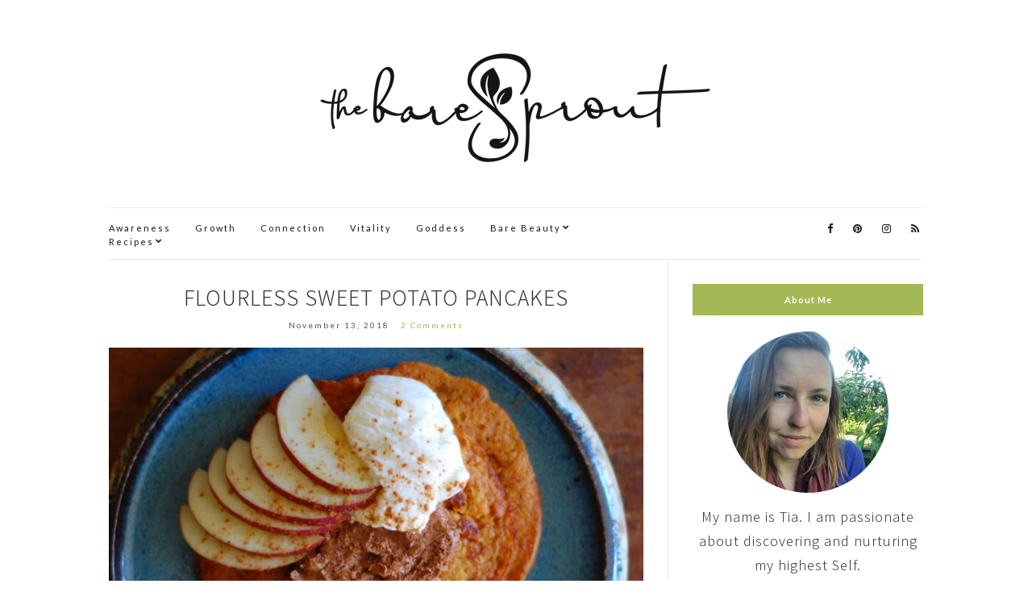

--- FILE ---
content_type: text/html; charset=UTF-8
request_url: http://thebaresprout.com/paleo-sweet-potato-pancakes/
body_size: 10091
content:
<!doctype html>
<html lang="en-US" prefix="og: http://ogp.me/ns#">
<head>
	<meta charset="UTF-8">
	<meta name="viewport" content="width=device-width, initial-scale=1">
	<link rel="profile" href="http://gmpg.org/xfn/11">
	<link rel="pingback" href="http://thebaresprout.com/xmlrpc.php">

	<title>Flourless Sweet Potato Pancakes - the bare sprout</title>

<!-- This site is optimized with the Yoast SEO plugin v4.1 - https://yoast.com/wordpress/plugins/seo/ -->
<link rel="canonical" href="http://thebaresprout.com/paleo-sweet-potato-pancakes/" />
<meta property="og:locale" content="en_US" />
<meta property="og:type" content="article" />
<meta property="og:title" content="Flourless Sweet Potato Pancakes - the bare sprout" />
<meta property="og:description" content="As a kid I remember sitting at the kitchen counter while Grandmama cooked crepes for us. This was a special occasion, but one I cherished. Though I was never one to obsess over sweet things, this breakfast was special because the thin crepe made this usual cakey dish quite elegant. I remember serving the crepe with sliced apple, a combination she recommended, wrapping it up and eating like a burrito with the occasional dip in &hellip;" />
<meta property="og:url" content="http://thebaresprout.com/paleo-sweet-potato-pancakes/" />
<meta property="og:site_name" content="the bare sprout" />
<meta property="article:publisher" content="https://www.facebook.com/tia.ohm" />
<meta property="article:section" content="Breakfast" />
<meta property="article:published_time" content="2018-11-13T18:01:02+00:00" />
<meta property="article:modified_time" content="2022-08-31T18:51:14+00:00" />
<meta property="og:updated_time" content="2022-08-31T18:51:14+00:00" />
<meta property="og:image" content="http://thebaresprout.com/wp-content/uploads/2018/11/DSC_0729.jpg" />
<meta property="og:image:width" content="3008" />
<meta property="og:image:height" content="2000" />
<meta name="twitter:card" content="summary" />
<meta name="twitter:description" content="As a kid I remember sitting at the kitchen counter while Grandmama cooked crepes for us. This was a special occasion, but one I cherished. Though I was never one to obsess over sweet things, this breakfast was special because the thin crepe made this usual cakey dish quite elegant. I remember serving the crepe with sliced apple, a combination she recommended, wrapping it up and eating like a burrito with the occasional dip in [&hellip;]" />
<meta name="twitter:title" content="Flourless Sweet Potato Pancakes - the bare sprout" />
<meta name="twitter:image" content="http://thebaresprout.com/wp-content/uploads/2018/11/DSC_0729.jpg" />
<!-- / Yoast SEO plugin. -->

<link rel='dns-prefetch' href='//fonts.googleapis.com' />
<link rel='dns-prefetch' href='//s.w.org' />
<link rel="alternate" type="application/rss+xml" title="the bare sprout &raquo; Feed" href="http://thebaresprout.com/feed/" />
<link rel="alternate" type="application/rss+xml" title="the bare sprout &raquo; Comments Feed" href="http://thebaresprout.com/comments/feed/" />
<link rel="alternate" type="application/rss+xml" title="the bare sprout &raquo; Flourless Sweet Potato Pancakes Comments Feed" href="http://thebaresprout.com/paleo-sweet-potato-pancakes/feed/" />
		<script type="text/javascript">
			window._wpemojiSettings = {"baseUrl":"https:\/\/s.w.org\/images\/core\/emoji\/2.2.1\/72x72\/","ext":".png","svgUrl":"https:\/\/s.w.org\/images\/core\/emoji\/2.2.1\/svg\/","svgExt":".svg","source":{"concatemoji":"http:\/\/thebaresprout.com\/wp-includes\/js\/wp-emoji-release.min.js?ver=4.7.29"}};
			!function(t,a,e){var r,n,i,o=a.createElement("canvas"),l=o.getContext&&o.getContext("2d");function c(t){var e=a.createElement("script");e.src=t,e.defer=e.type="text/javascript",a.getElementsByTagName("head")[0].appendChild(e)}for(i=Array("flag","emoji4"),e.supports={everything:!0,everythingExceptFlag:!0},n=0;n<i.length;n++)e.supports[i[n]]=function(t){var e,a=String.fromCharCode;if(!l||!l.fillText)return!1;switch(l.clearRect(0,0,o.width,o.height),l.textBaseline="top",l.font="600 32px Arial",t){case"flag":return(l.fillText(a(55356,56826,55356,56819),0,0),o.toDataURL().length<3e3)?!1:(l.clearRect(0,0,o.width,o.height),l.fillText(a(55356,57331,65039,8205,55356,57096),0,0),e=o.toDataURL(),l.clearRect(0,0,o.width,o.height),l.fillText(a(55356,57331,55356,57096),0,0),e!==o.toDataURL());case"emoji4":return l.fillText(a(55357,56425,55356,57341,8205,55357,56507),0,0),e=o.toDataURL(),l.clearRect(0,0,o.width,o.height),l.fillText(a(55357,56425,55356,57341,55357,56507),0,0),e!==o.toDataURL()}return!1}(i[n]),e.supports.everything=e.supports.everything&&e.supports[i[n]],"flag"!==i[n]&&(e.supports.everythingExceptFlag=e.supports.everythingExceptFlag&&e.supports[i[n]]);e.supports.everythingExceptFlag=e.supports.everythingExceptFlag&&!e.supports.flag,e.DOMReady=!1,e.readyCallback=function(){e.DOMReady=!0},e.supports.everything||(r=function(){e.readyCallback()},a.addEventListener?(a.addEventListener("DOMContentLoaded",r,!1),t.addEventListener("load",r,!1)):(t.attachEvent("onload",r),a.attachEvent("onreadystatechange",function(){"complete"===a.readyState&&e.readyCallback()})),(r=e.source||{}).concatemoji?c(r.concatemoji):r.wpemoji&&r.twemoji&&(c(r.twemoji),c(r.wpemoji)))}(window,document,window._wpemojiSettings);
		</script>
		<style type="text/css">
img.wp-smiley,
img.emoji {
	display: inline !important;
	border: none !important;
	box-shadow: none !important;
	height: 1em !important;
	width: 1em !important;
	margin: 0 .07em !important;
	vertical-align: -0.1em !important;
	background: none !important;
	padding: 0 !important;
}
</style>
<link rel='stylesheet' id='email-subscribers-css'  href='http://thebaresprout.com/wp-content/plugins/email-subscribers/lite/public/css/email-subscribers-public.css?ver=4.6.9' type='text/css' media='all' />
<link rel='stylesheet' id='tt-easy-google-fonts-css'  href='http://fonts.googleapis.com/css?family=Assistant%3A300%2C200%2Cregular&#038;subset=latin%2Call&#038;ver=4.7.29' type='text/css' media='all' />
<link rel='stylesheet' id='olsen-light-google-font-css'  href='//fonts.googleapis.com/css?family=Lora%3A400%2C700%2C400italic%2C700italic%7CLato%3A400%2C400italic%2C700%2C700italic&#038;ver=4.7.29' type='text/css' media='all' />
<link rel='stylesheet' id='olsen-light-base-css'  href='http://thebaresprout.com/wp-content/themes/olsen-light/css/base.css?ver=1.0.3' type='text/css' media='all' />
<link rel='stylesheet' id='font-awesome-css'  href='http://thebaresprout.com/wp-content/themes/olsen-light/css/font-awesome.css?ver=4.6.3' type='text/css' media='all' />
<link rel='stylesheet' id='olsen-light-magnific-css'  href='http://thebaresprout.com/wp-content/themes/olsen-light/css/magnific.css?ver=1.0.0' type='text/css' media='all' />
<link rel='stylesheet' id='olsen-light-slick-css'  href='http://thebaresprout.com/wp-content/themes/olsen-light/css/slick.css?ver=1.5.7' type='text/css' media='all' />
<link rel='stylesheet' id='olsen-light-mmenu-css'  href='http://thebaresprout.com/wp-content/themes/olsen-light/css/mmenu.css?ver=5.2.0' type='text/css' media='all' />
<link rel='stylesheet' id='olsen-light-style-css'  href='http://thebaresprout.com/wp-content/themes/olsen-light/style.css?ver=1.0.3' type='text/css' media='all' />
<script type='text/javascript' src='http://thebaresprout.com/wp-includes/js/jquery/jquery.js?ver=1.12.4'></script>
<script type='text/javascript' src='http://thebaresprout.com/wp-includes/js/jquery/jquery-migrate.min.js?ver=1.4.1'></script>
<script type='text/javascript'>
/* <![CDATA[ */
var es_data = {"messages":{"es_empty_email_notice":"Please enter email address","es_rate_limit_notice":"You need to wait for sometime before subscribing again","es_single_optin_success_message":"Successfully Subscribed.","es_email_exists_notice":"Email Address already exists!","es_unexpected_error_notice":"Oops.. Unexpected error occurred.","es_invalid_email_notice":"Invalid email address","es_try_later_notice":"Please try after some time"},"es_ajax_url":"http:\/\/thebaresprout.com\/wp-admin\/admin-ajax.php"};
/* ]]> */
</script>
<script type='text/javascript' src='http://thebaresprout.com/wp-content/plugins/email-subscribers/lite/public/js/email-subscribers-public.js?ver=4.6.9'></script>
<link rel='https://api.w.org/' href='http://thebaresprout.com/wp-json/' />
<link rel="EditURI" type="application/rsd+xml" title="RSD" href="http://thebaresprout.com/xmlrpc.php?rsd" />
<link rel="wlwmanifest" type="application/wlwmanifest+xml" href="http://thebaresprout.com/wp-includes/wlwmanifest.xml" /> 
<meta name="generator" content="WordPress 4.7.29" />
<link rel='shortlink' href='http://thebaresprout.com/?p=1356' />
<link rel="alternate" type="application/json+oembed" href="http://thebaresprout.com/wp-json/oembed/1.0/embed?url=http%3A%2F%2Fthebaresprout.com%2Fpaleo-sweet-potato-pancakes%2F" />
<link rel="alternate" type="text/xml+oembed" href="http://thebaresprout.com/wp-json/oembed/1.0/embed?url=http%3A%2F%2Fthebaresprout.com%2Fpaleo-sweet-potato-pancakes%2F&#038;format=xml" />
<script type='text/javascript' data-cfasync='false'>var _mmunch = {'front': false, 'page': false, 'post': false, 'category': false, 'author': false, 'search': false, 'attachment': false, 'tag': false};_mmunch['post'] = true; _mmunch['postData'] = {"ID":1356,"post_name":"paleo-sweet-potato-pancakes","post_title":"Flourless Sweet Potato Pancakes","post_type":"post","post_author":"1","post_status":"publish"}; _mmunch['postCategories'] = [{"term_id":16,"name":"Breakfast","slug":"breakfast","term_group":0,"term_taxonomy_id":16,"taxonomy":"category","description":"","parent":14,"count":7,"filter":"raw","cat_ID":16,"category_count":7,"category_description":"","cat_name":"Breakfast","category_nicename":"breakfast","category_parent":14},{"term_id":14,"name":"Recipes","slug":"recipes","term_group":0,"term_taxonomy_id":14,"taxonomy":"category","description":"","parent":0,"count":8,"filter":"raw","cat_ID":14,"category_count":8,"category_description":"","cat_name":"Recipes","category_nicename":"recipes","category_parent":0}]; _mmunch['postTags'] = false; _mmunch['postAuthor'] = {"name":"Tia","ID":1};</script><script data-cfasync="false" src="//a.mailmunch.co/app/v1/site.js" id="mailmunch-script" data-plugin="mc_mm" data-mailmunch-site-id="335229" async></script><style type="text/css"></style>		<style type="text/css">.recentcomments a{display:inline !important;padding:0 !important;margin:0 !important;}</style>
		<link rel="icon" href="http://thebaresprout.com/wp-content/uploads/2019/11/baresprout.leavves.big_-100x100.png" sizes="32x32" />
<link rel="icon" href="http://thebaresprout.com/wp-content/uploads/2019/11/baresprout.leavves.big_.png" sizes="192x192" />
<link rel="apple-touch-icon-precomposed" href="http://thebaresprout.com/wp-content/uploads/2019/11/baresprout.leavves.big_.png" />
<meta name="msapplication-TileImage" content="http://thebaresprout.com/wp-content/uploads/2019/11/baresprout.leavves.big_.png" />
		<style type="text/css" id="wp-custom-css">
			.blog .entry-categories{
display:none;
}

#page {
    background-color: #FFFFFF;
}

.widget-title {
    background: #a4b855;
}

.widget_search input {
    background-color: #ffffff;
}
.widget_search button {
    background: #;
}
.widget_search button:hover {
    background: #000000;
}

.entry-meta a {
    color: #a4b855;
}

.entry-meta a:hover {
    color: #000000; }

.read-more {
    color: #000000;
}
.read-more:hover {
    border-color: #a4b855;
}


.navigation > li > a:hover, .navigation > li.sfHover > a, .navigation > li.sfHover > a:active {
    color: #000000;
}

.entry-utils .socials a:hover {
    color: #a4b855;
}

.entry-title a:hover {
    color: #a4b855;
}

.btn, .comment-reply-link, input[type="button"], input[type="submit"], input[type="reset"], button {
    background:  #a4b855;}

a:hover, a:focus {
    color: #000000;
}

.entry-content a {
    border-bottom: none;
}

.entry-content a {
  font-weight:bold;
}

body, .entry-utils .read-more, .entry-utils .socials  {
background-color: #FFFFFF;
}

#paging a {
    background-color: FFFFFF;
    color: black;
}
#paging:hover a {
    background-color:  #a4b855;
    color: white;
}

.form-submit #submit:hover{
 background:#000000;
}		</style>
	<style id="tt-easy-google-font-styles" type="text/css">p { font-family: 'Assistant'; font-size: 18px; font-style: normal; font-weight: 300; letter-spacing: 1px; line-height: 1.7; }
h1 { display: block; font-family: 'Assistant'; font-size: 57px; font-style: normal; font-weight: 200; line-height: 0.8; margin-top: 13px; padding-top: 45px; padding-bottom: 33px; text-decoration: none; text-transform: none; border-top-color: #688b8a; border-top-style: none; border-bottom-color: #99ba9e; border-bottom-style: none; border-bottom-width: 1px; border-left-style: none; }
h2 { font-family: 'Assistant'; font-size: 28px; font-style: normal; font-weight: 300; letter-spacing: 1px; line-height: 1.2; text-decoration: none; text-transform: uppercase; }
h3 { font-family: 'Assistant'; font-style: normal; font-weight: 400; }
h4 { font-family: 'Assistant'; font-style: normal; font-weight: 300; }
h5 { font-family: 'Assistant'; font-style: normal; font-weight: 300; }
h6 { font-family: 'Assistant'; font-style: normal; font-weight: 300; }
</style></head>
<body class="post-template-default single single-post postid-1356 single-format-standard" itemscope="itemscope" itemtype="http://schema.org/WebPage">

<div id="page">

	<div class="container">
		<div class="row">
			<div class="col-md-12">

				<header id="masthead" class="site-header group" role="banner" itemscope="itemscope" itemtype="http://schema.org/Organization">

					<div class="site-logo">
						<h1 itemprop="name">
							<a itemprop="url" href="http://thebaresprout.com">
																	<img itemprop="logo"
									     src="http://thebaresprout.com/wp-content/uploads/2019/11/bare.sprout.2019_500by151.png"
									     alt="the bare sprout"/>
															</a>
						</h1>

											</div><!-- /site-logo -->

					<div class="site-bar group">
						<nav class="nav" role="navigation" itemscope="itemscope" itemtype="http://schema.org/SiteNavigationElement">
							<ul id="menu-menuk" class="navigation"><li id="menu-item-95" class="menu-item menu-item-type-taxonomy menu-item-object-category menu-item-95"><a href="http://thebaresprout.com/category/awareness/">Awareness</a></li>
<li id="menu-item-1015" class="menu-item menu-item-type-taxonomy menu-item-object-category menu-item-1015"><a href="http://thebaresprout.com/category/growth/">Growth</a></li>
<li id="menu-item-1715" class="menu-item menu-item-type-taxonomy menu-item-object-category menu-item-1715"><a href="http://thebaresprout.com/category/connection/">Connection</a></li>
<li id="menu-item-54" class="menu-item menu-item-type-taxonomy menu-item-object-category menu-item-54"><a href="http://thebaresprout.com/category/vitality/">Vitality</a></li>
<li id="menu-item-948" class="menu-item menu-item-type-taxonomy menu-item-object-category menu-item-948"><a href="http://thebaresprout.com/category/goddess/">Goddess</a></li>
<li id="menu-item-56" class="menu-item menu-item-type-taxonomy menu-item-object-category menu-item-has-children menu-item-56"><a href="http://thebaresprout.com/category/bare-beauty/">Bare Beauty</a>
<ul class="sub-menu">
	<li id="menu-item-97" class="menu-item menu-item-type-taxonomy menu-item-object-category menu-item-97"><a href="http://thebaresprout.com/category/bare-beauty/hair/">Hair</a></li>
	<li id="menu-item-98" class="menu-item menu-item-type-taxonomy menu-item-object-category menu-item-98"><a href="http://thebaresprout.com/category/bare-beauty/skin/">Skin</a></li>
</ul>
</li>
<li id="menu-item-53" class="menu-item menu-item-type-taxonomy menu-item-object-category current-post-ancestor current-menu-parent current-post-parent menu-item-has-children menu-item-53"><a href="http://thebaresprout.com/category/recipes/">Recipes</a>
<ul class="sub-menu">
	<li id="menu-item-91" class="menu-item menu-item-type-taxonomy menu-item-object-category current-post-ancestor current-menu-parent current-post-parent menu-item-91"><a href="http://thebaresprout.com/category/recipes/breakfast/">Breakfast</a></li>
	<li id="menu-item-796" class="menu-item menu-item-type-taxonomy menu-item-object-category menu-item-796"><a href="http://thebaresprout.com/category/recipes/paleo-breads/">Paleo Breads</a></li>
	<li id="menu-item-258" class="menu-item menu-item-type-taxonomy menu-item-object-category menu-item-258"><a href="http://thebaresprout.com/category/recipes/veggies/">Veggies</a></li>
	<li id="menu-item-949" class="menu-item menu-item-type-taxonomy menu-item-object-category menu-item-949"><a href="http://thebaresprout.com/category/recipes/snacks/">Snacks</a></li>
	<li id="menu-item-94" class="menu-item menu-item-type-taxonomy menu-item-object-category menu-item-94"><a href="http://thebaresprout.com/category/recipes/drinks/">Drinks</a></li>
	<li id="menu-item-259" class="menu-item menu-item-type-taxonomy menu-item-object-category menu-item-259"><a href="http://thebaresprout.com/category/recipes/sweet-treats/">Sweet treats</a></li>
</ul>
</li>
</ul>
							<a class="mobile-nav-trigger" href="#mobilemenu"><i class="fa fa-navicon"></i> Menu</a>
						</nav>
						<div id="mobilemenu"></div>

						<div class="site-tools">
									<ul class="socials">
			<li><a href="https://www.facebook.com/tia.ohm" target="_blank"><i class="fa fa-facebook"></i></a></li><li><a href="https://www.pinterest.com/tiaohm/" target="_blank"><i class="fa fa-pinterest"></i></a></li><li><a href="https://www.instagram.com/thebaresprout/" target="_blank"><i class="fa fa-instagram"></i></a></li>							<li><a href="http://thebaresprout.com/feed/" target="_blank"><i class="fa fa-rss"></i></a></li>
					</ul>
								</div><!-- /site-tools -->
					</div><!-- /site-bar -->

				</header>

				
				<div id="site-content">

<div class="row">

	<div class="col-md-8">
		<main id="content" role="main" itemprop="mainContentOfPage" itemscope="itemscope" itemtype="http://schema.org/Blog">
			<div class="row">
				<div class="col-md-12">

											<article id="entry-1356" class="entry post-1356 post type-post status-publish format-standard has-post-thumbnail hentry category-breakfast category-recipes" itemscope="itemscope" itemtype="http://schema.org/BlogPosting" itemprop="blogPost">

							<h2 class="entry-title" itemprop="headline">
								Flourless Sweet Potato Pancakes							</h2>

							<div class="entry-meta entry-meta-bottom">
								<time class="entry-date" itemprop="datePublished" datetime="2018-11-13T18:01:02+00:00">November 13, 2018</time>

								<a href="http://thebaresprout.com/paleo-sweet-potato-pancakes/#comments" class="entry-comments-no ">2 Comments</a>
							</div>

															<div class="entry-featured">
									<a class="ci-lightbox" href="http://thebaresprout.com/wp-content/uploads/2018/11/DSC_0729-1024x681.jpg">
										<img width="665" height="435" src="http://thebaresprout.com/wp-content/uploads/2018/11/DSC_0729-665x435.jpg" class="attachment-post-thumbnail size-post-thumbnail wp-post-image" alt="" itemprop="image" />									</a>
								</div>
							

							<div class="entry-content" itemprop="text">
								<div class='mailmunch-forms-before-post' style='display: none !important;'></div><p style="text-align: center;">As a kid I remember sitting at the kitchen counter while Grandmama cooked crepes for us. This was a special occasion, but one I cherished. Though I was never one to obsess over sweet things, this breakfast was special because the thin crepe made this usual cakey dish quite elegant. I remember serving the crepe with sliced apple, a combination she recommended, wrapping it up and eating like a burrito with the occasional dip in plain yogurt or maple syrup. The combination of the sweet, crispy apple with a salty crepe and tangy yogurt was so tasty to me, and it has stuck with me ever since. Now any time I eat apple with some kind of bread, especially when it includes a tangy yogurt, it brings me back to my childhood; a time I won&#8217;t soon forget.</p>
<p style="text-align: center;">Because these pancakes don&#8217;t have any flour, they are very moist. This is wonderful for the final product, but cooking them can be tricky. Making sure you cook them enough on each side is vital in holding them together. Once they are finished, you can top with my favorites you see below, or experiment with other options. Yogurt is wonderful, as is some cacao nibs, chopped nuts or seeds, coconut flakes, and other sliced fruit like pears or apples.</p>
<p style="text-align: center;">With the right flavors, we can be transported anywhere if only for just a little while. Today, I hope you get to enjoy this breakfast as I have, bringing you back to some memory you have that leaves a smile on your face.</p>
<p style="text-align: center;">Bon appetit!</p>
<h4 style="text-align: center;"><img class="alignnone wp-image-1359 size-large" src="http://thebaresprout.com/wp-content/uploads/2018/11/DSC_0744-1024x681.jpg" alt="" width="665" height="442" srcset="http://thebaresprout.com/wp-content/uploads/2018/11/DSC_0744-1024x681.jpg 1024w, http://thebaresprout.com/wp-content/uploads/2018/11/DSC_0744-300x199.jpg 300w, http://thebaresprout.com/wp-content/uploads/2018/11/DSC_0744-768x511.jpg 768w" sizes="(max-width: 665px) 100vw, 665px" /></h4>
<p style="text-align: center;"><img class="alignnone wp-image-1360 size-large" src="http://thebaresprout.com/wp-content/uploads/2018/11/DSC_0750-1024x681.jpg" alt="" width="665" height="442" srcset="http://thebaresprout.com/wp-content/uploads/2018/11/DSC_0750-1024x681.jpg 1024w, http://thebaresprout.com/wp-content/uploads/2018/11/DSC_0750-300x199.jpg 300w, http://thebaresprout.com/wp-content/uploads/2018/11/DSC_0750-768x511.jpg 768w" sizes="(max-width: 665px) 100vw, 665px" /></p>
<h4 style="text-align: center;"><strong>What You Need:</strong></h4>
<p style="text-align: center;">1/2 sweet potato (about 1/2 cup cooked)</p>
<p style="text-align: center;">1 egg</p>
<p style="text-align: center;">cinnamon</p>
<p style="text-align: center;">dash vanilla</p>
<p style="text-align: center;">dash of sea salt</p><div class='mailmunch-forms-in-post-middle' style='display: none !important;'></div>
<p style="text-align: center;">coconut oil for frying</p>
<h4 style="text-align: center;"><strong>What to Do:</strong></h4>
<p style="text-align: center;">1. Cook sweet potato in a 350 degree oven for about 30 minutes or until soft. You can also steam chunks of sweet potato until soft. I cooked mine the night before and had it left over for breakfast.</p>
<p style="text-align: center;">2. Mash together half a cooked sweet potato (or about 1/2 cup) with egg, cinnamon, dash of vanilla, and sea salt.</p>
<p style="text-align: center;">3. Heat a pan on medium heat and melt about 1/2 tsp coconut oil on the pan.</p>
<p style="text-align: center;">4. Pour half your pancake mixture and spread out into 1-inch high pancake. Let cook on first side for a few minutes or until it turns brown.</p>
<p style="text-align: center;">5. Flip and repeat cooking for another couple minutes.</p>
<p style="text-align: center;">6. Add a little more coconut oil and pour the rest of your mixture onto the pan and repeat the same cooking process.</p>
<p style="text-align: center;">7. Top with almond butter, yogurt, sliced apple, and cinnamon and enjoy!</p>
<p style="text-align: center;"><em>Makes 2 pancakes (serves 1 person)</em></p>
<div class='mailmunch-forms-after-post' style='display: none !important;'></div>															</div>
              
              <div class="entry-meta entry-meta-top">
								<p class="entry-categories">
									<a href="http://thebaresprout.com/category/recipes/breakfast/" rel="category tag">Breakfast</a>, <a href="http://thebaresprout.com/category/recipes/" rel="category tag">Recipes</a>								</p>
							</div>

							<div class="entry-tags">
															</div>

							<div class="entry-utils group">
									<ul class="socials">
				<li><a href="https://www.facebook.com/sharer.php?u=http://thebaresprout.com/paleo-sweet-potato-pancakes/" target="_blank" class="social-icon"><i class="fa fa-facebook"></i></a></li>
		<li><a href="https://twitter.com/share?url=http://thebaresprout.com/paleo-sweet-potato-pancakes/" target="_blank" class="social-icon"><i class="fa fa-twitter"></i></a></li>
		<li><a href="https://plus.google.com/share?url=http://thebaresprout.com/paleo-sweet-potato-pancakes/" target="_blank" class="social-icon"><i class="fa fa-google-plus"></i></a></li>
					<li><a href="https://pinterest.com/pin/create/bookmarklet/?url=http://thebaresprout.com/paleo-sweet-potato-pancakes/&#038;description=Flourless%20Sweet%20Potato%20Pancakes&#038;media=http://thebaresprout.com/wp-content/uploads/2018/11/DSC_0729-1024x681.jpg" target="_blank" class="social-icon"><i class="fa fa-pinterest"></i></a></li>
			</ul>
							</div>

							<div id="paging" class="group">
																									<a href="http://thebaresprout.com/end-year-release-inspired-creativity/" class="paging-standard paging-older">Previous Post</a>
																									<a href="http://thebaresprout.com/quit-waiting-perfect-moment/" class="paging-standard paging-newer">Next Post</a>
															</div>

								<div class="entry-related">
					<h4>You may also like</h4>
		
		<div class="row">
							<div class="col-sm-4">
					<article class="entry post-917 post type-post status-publish format-standard has-post-thumbnail hentry category-recipes category-snacks category-sweet-treats">
	<div class="entry-meta">
		<time class="entry-date" datetime="2017-12-17T15:07:30+00:00">December 17, 2017</time>
	</div>
	<div class="entry-featured">
		<a href="http://thebaresprout.com/chocolate-snowballs/">
			<img width="665" height="435" src="http://thebaresprout.com/wp-content/uploads/2017/12/DSC_1388-2-665x435.jpg" class="attachment-post-thumbnail size-post-thumbnail wp-post-image" alt="" />		</a>
	</div>
	<h2 class="entry-title"><a href="http://thebaresprout.com/chocolate-snowballs/">Chocolate Snowballs</a></h2>
</article>
				</div>
							<div class="col-sm-4">
					<article class="entry post-572 post type-post status-publish format-standard has-post-thumbnail hentry category-drinks category-recipes">
	<div class="entry-meta">
		<time class="entry-date" datetime="2017-05-31T11:49:18+00:00">May 31, 2017</time>
	</div>
	<div class="entry-featured">
		<a href="http://thebaresprout.com/homemade-almond-milk/">
			<img width="665" height="435" src="http://thebaresprout.com/wp-content/uploads/2017/05/DSC_0180-665x435.jpg" class="attachment-post-thumbnail size-post-thumbnail wp-post-image" alt="" />		</a>
	</div>
	<h2 class="entry-title"><a href="http://thebaresprout.com/homemade-almond-milk/">Homemade Almond Milk</a></h2>
</article>
				</div>
							<div class="col-sm-4">
					<article class="entry post-972 post type-post status-publish format-standard has-post-thumbnail hentry category-breakfast category-recipes">
	<div class="entry-meta">
		<time class="entry-date" datetime="2018-02-17T16:28:39+00:00">February 17, 2018</time>
	</div>
	<div class="entry-featured">
		<a href="http://thebaresprout.com/turmeric-buckwheat-granola/">
			<img width="665" height="435" src="http://thebaresprout.com/wp-content/uploads/2018/02/DSC_0101-665x435.jpg" class="attachment-post-thumbnail size-post-thumbnail wp-post-image" alt="" />		</a>
	</div>
	<h2 class="entry-title"><a href="http://thebaresprout.com/turmeric-buckwheat-granola/">Turmeric Buckwheat Granola</a></h2>
</article>
				</div>
								</div>
	</div>

							
	<div id="comments">

	<div class="post-comments group">
		<h3>2 Comments</h3>

				
		<ol id="comment-list">
					<li id="comment-766" class="pingback even thread-even depth-1">
			<div class="comment-body">
				Pingback: <a href='http://thebaresprout.com/intermittent-fasting-listening-body/' rel='external nofollow' class='url'>Intermittent Fasting and Listening to Your Body - the Bare Sprout</a> 			</div>
</li><!-- #comment-## -->
		<li id="comment-776" class="pingback odd alt thread-odd thread-alt depth-1">
			<div class="comment-body">
				Pingback: <a href='http://thebaresprout.com/roasted-almond-butter/' rel='external nofollow' class='url'>Roasted Almond Butter - the Bare Sprout</a> 			</div>
</li><!-- #comment-## -->
		</ol>
					</div><!-- .post-comments -->


	</div><!-- #comments -->

						</article>
									</div>
			</div>
		</main>
	</div>

	<div class="col-md-4">
		<div class="sidebar sidebar-right" role="complementary" itemtype="http://schema.org/WPSideBar" itemscope="itemscope">
	<aside id="ci-about-5" class=" widget group widget_ci-about"><h3 class="widget-title">About Me</h3><div class="widget_about group"><p class="widget_about_avatar"><img src="http://thebaresprout.com/wp-content/uploads/2019/12/IMG_20190604_084859_608-200x200.jpg" class="img-round" alt="" /></p><p>My name is Tia. I am passionate about discovering and nurturing my highest Self.<br />
This platform allows me the opportunity to share my thoughts and experiences with you as I continue to evolve and change.</p>
</div></aside><aside id="email-subscribers-form-2" class="widget group widget_email-subscribers-form">
		<div class="emaillist">
			<form action="#" method="post" class="es_subscription_form es_shortcode_form" id="es_subscription_form_696c0267dfd75" data-source="ig-es">
								<div class="es-field-wrap"><label><br /><input type="text" name="name" class="ig_es_form_field_name" placeholder="" value="" /></label></div><div class="es-field-wrap"><label><input class="es_required_field es_txt_email ig_es_form_field_email" type="email" name="email" value="" placeholder="" required="required" /></label></div><input type="hidden" name="lists[]" value="1" /><input type="hidden" name="form_id" value="1" />
				<input type="hidden" name="es_email_page" value="1356"/>
				<input type="hidden" name="es_email_page_url" value="http://thebaresprout.com/paleo-sweet-potato-pancakes/"/>
				<input type="hidden" name="status" value="Unconfirmed"/>
				<input type="hidden" name="es-subscribe" id="es-subscribe" value="390fcab79a"/>
				<label style="position:absolute;top:-99999px;left:-99999px;z-index:-99;"><input type="email" name="es_hp_email" class="es_required_field" tabindex="-1" autocomplete="-1" value=""/></label>
								<input type="submit" name="submit" class="es_subscription_form_submit es_submit_button es_textbox_button" id="es_subscription_form_submit_696c0267dfd75" value="Subscribe"/>

				
				<span class="es_spinner_image" id="spinner-image"><img src="http://thebaresprout.com/wp-content/plugins/email-subscribers/lite/public/images/spinner.gif" alt="Loading"/></span>

			</form>
			<span class="es_subscription_message" id="es_subscription_message_696c0267dfd75"></span>
		</div>

		</aside><aside id="search-4" class="widget group widget_search"><form action="http://thebaresprout.com/" class="searchform" method="get" role="search">
	<div>
		<label class="screen-reader-text">Search for:</label>
		<input type="text" placeholder="Search" name="s" value="">
		<button class="searchsubmit" type="submit"><i class="fa fa-search"></i><span class="screen-reader-text">Search</span></button>
	</div>
</form></aside></div><!-- /sidebar -->
	</div>

</div><!-- /row -->

				</div><!-- /site-content -->

				<footer id="footer">

					
					<div class="site-bar group">
						<nav class="nav">
							<ul class="navigation">
<li class="page_item page-item-37"><a href="http://thebaresprout.com/home/">Home</a></li>
</ul>
						</nav>

						<div class="site-tools">
									<ul class="socials">
			<li><a href="https://www.facebook.com/tia.ohm" target="_blank"><i class="fa fa-facebook"></i></a></li><li><a href="https://www.pinterest.com/tiaohm/" target="_blank"><i class="fa fa-pinterest"></i></a></li><li><a href="https://www.instagram.com/thebaresprout/" target="_blank"><i class="fa fa-instagram"></i></a></li>							<li><a href="http://thebaresprout.com/feed/" target="_blank"><i class="fa fa-rss"></i></a></li>
					</ul>
								</div><!-- /site-tools -->
					</div><!-- /site-bar -->
					<div class="site-logo">
						<h3>
							<a href="http://thebaresprout.com">
																	the bare sprout															</a>
						</h3>

											</div><!-- /site-logo -->
				</footer><!-- /footer -->
			</div><!-- /col-md-12 -->
		</div><!-- /row -->
	</div><!-- /container -->
</div><!-- #page -->

<!-- analytics-counter google analytics tracking code --><script>
    (function(i,s,o,g,r,a,m){i['GoogleAnalyticsObject']=r;i[r]=i[r]||function(){
            (i[r].q=i[r].q||[]).push(arguments)},i[r].l=1*new Date();a=s.createElement(o),
        m=s.getElementsByTagName(o)[0];a.async=1;a.src=g;m.parentNode.insertBefore(a,m)
    })(window,document,'script','//www.google-analytics.com/analytics.js','ga');

    ga('create', 'UA-91861209-1', 'auto');

    ga('set', 'anonymizeIp', true);    ga('send', 'pageview');

</script><!--  --><script type='text/javascript' src='http://thebaresprout.com/wp-content/themes/olsen-light/js/superfish.js?ver=1.7.5'></script>
<script type='text/javascript' src='http://thebaresprout.com/wp-content/themes/olsen-light/js/jquery.matchHeight.js?ver=1.0.3'></script>
<script type='text/javascript' src='http://thebaresprout.com/wp-content/themes/olsen-light/js/slick.js?ver=1.5.7'></script>
<script type='text/javascript' src='http://thebaresprout.com/wp-content/themes/olsen-light/js/jquery.mmenu.oncanvas.js?ver=5.2.0'></script>
<script type='text/javascript' src='http://thebaresprout.com/wp-content/themes/olsen-light/js/jquery.mmenu.offcanvas.js?ver=5.2.0'></script>
<script type='text/javascript' src='http://thebaresprout.com/wp-content/themes/olsen-light/js/jquery.mmenu.navbars.js?ver=5.2.0'></script>
<script type='text/javascript' src='http://thebaresprout.com/wp-content/themes/olsen-light/js/jquery.mmenu.autoheight.js?ver=5.2.0'></script>
<script type='text/javascript' src='http://thebaresprout.com/wp-content/themes/olsen-light/js/jquery.fitvids.js?ver=1.1'></script>
<script type='text/javascript' src='http://thebaresprout.com/wp-content/themes/olsen-light/js/jquery.magnific-popup.js?ver=1.0.0'></script>
<script type='text/javascript' src='http://thebaresprout.com/wp-content/themes/olsen-light/js/scripts.js?ver=1.0.3'></script>
<script type='text/javascript' src='http://thebaresprout.com/wp-includes/js/wp-embed.min.js?ver=4.7.29'></script>

</body>
</html>

<!-- Page generated by LiteSpeed Cache 3.6.4 on 2026-01-17 21:43:03 -->

--- FILE ---
content_type: text/plain
request_url: https://www.google-analytics.com/j/collect?v=1&_v=j102&aip=1&a=1611894643&t=pageview&_s=1&dl=http%3A%2F%2Fthebaresprout.com%2Fpaleo-sweet-potato-pancakes%2F&ul=en-us%40posix&dt=Flourless%20Sweet%20Potato%20Pancakes%20-%20the%20bare%20sprout&sr=1280x720&vp=1280x720&_u=YEBAAEABAAAAACAAI~&jid=427494905&gjid=1165615224&cid=1424077030.1768745978&tid=UA-91861209-1&_gid=219966391.1768745978&_r=1&_slc=1&z=2025487955
body_size: -286
content:
2,cG-X23CL90B8G